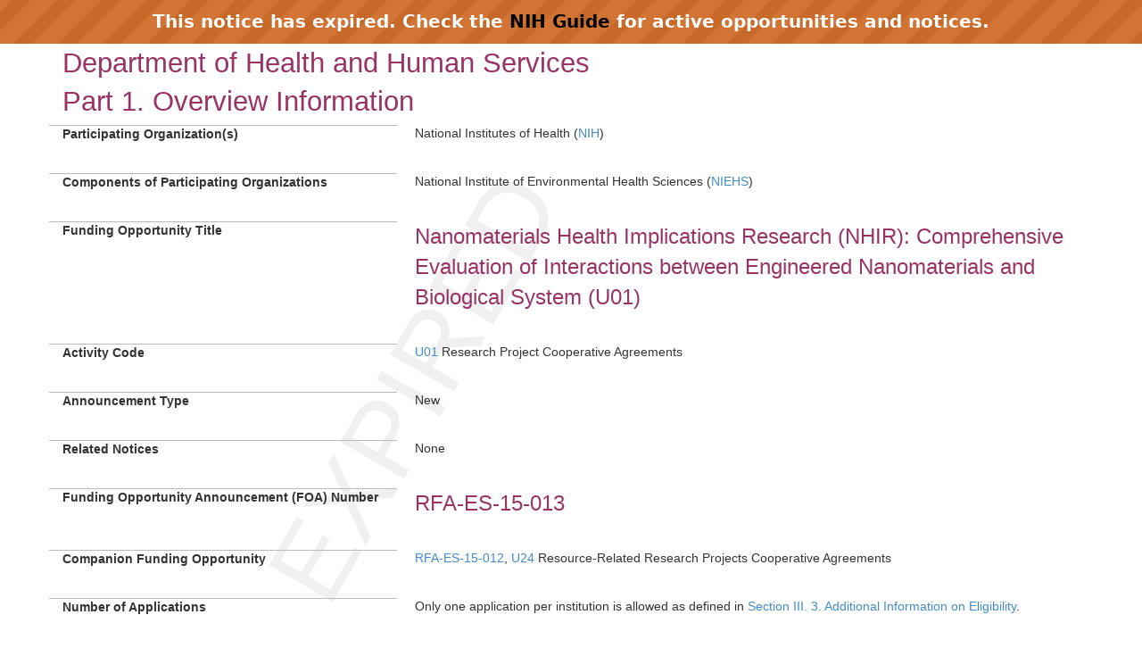

--- FILE ---
content_type: text/html;charset=UTF-8
request_url: https://grants.nih.gov/grants/guide/rfa-files/RFA-ES-15-013.html
body_size: 23803
content:
<!-- Changed ON 09/24/2024 -->
<!-- Google Tag Manager -->
<script>(function(w,d,s,l,i){w[l]=w[l]||[];w[l].push({'gtm.start':
new Date().getTime(),event:'gtm.js'});var f=d.getElementsByTagName(s)[0],
j=d.createElement(s),dl=l!='dataLayer'?'&l='+l:'';j.async=true;j.src=
'https://www.googletagmanager.com/gtm.js?id='+i+dl;f.parentNode.insertBefore(j,f);
})(window,document,'script','dataLayer','GTM-T2DH393N');</script>
<!-- End Google Tag Manager -->





<HTML lang="en-US">
<HEAD>

<!-- From FOATemplate.txt -->



	<TITLE>Expired RFA-ES-15-013: Nanomaterials Health Implications Research (NHIR): Comprehensive evaluation of interactions between engineered nanomaterials and biological system (U01)</TITLE>



<META NAME="description" CONTENT="NIH Funding Opportunities and Notices in the NIH Guide for Grants and Contracts: Nanomaterials Health Implications Research (NHIR): Comprehensive evaluation of interactions between engineered nanomaterials and biological system (U01) RFA-ES-15-013. NIEHS">
<META NAME="Keywords" CONTENT="RFA-ES-15-013: Nanomaterials Health Implications Research (NHIR): Comprehensive evaluation of interactions between engineered nanomaterials and biological system (U01)">
<meta name="viewport" content="width=device-width, initial-scale=1.0">
<link href="../guide_styles/css/bootstrap.min.css" rel="stylesheet">
<link href="../guide_styles/css/style.css" rel="stylesheet">
<link href="../guide_styles/css/FOAM_Style.css" rel="stylesheet">

</HEAD>

<BODY>


	<link type="text/css" href="../guide_styles/css/expired.css" rel="stylesheet" media="all">
    <div class="noticeBar">This notice has expired. Check the <a href="https://grants.nih.gov/funding/searchguide/">NIH Guide</a> for active opportunities and notices.</div>
    <div id="watermark_background">
      <p id="watermark_text">EXPIRED</p>
    </div>


<div class="container">
	<div class="row">
		<div class="col-xs-12">



<div class=WordSection1>
  <div class="heading1"><a name="_Toc258852634"></a>Department of Health and Human Services</div>
  <div class="heading1"><a name="_Toc258873264"></a><a
name="_Part_1._Overview"></a>Part 1. Overview Information</div>
    <div class="row">
      <div class="col-md-4 datalabel">Participating Organization(s)</div>
      <div class="col-md-8 datacolumn">
        <p class=regulartext>National Institutes of Health (<a href="http://www.nih.gov">NIH</a>)</p>
      </div>
    </div>
    <!--end row-->
    
    <div class="row">
      <div class="col-md-4 datalabel"><a name="_Components_of_Participating"></a>Components
        of Participating Organizations</div>
      <div class="col-md-8 datacolumn">
        <p class=regulartext>National Institute of Environmental Health Sciences (<a
  href="http://www.niehs.nih.gov">NIEHS</a>)</p>
      </div>
    </div>
    <!--end row-->
    
    <div class="row">
      <div class="col-md-4 datalabel">Funding Opportunity Title</div>
      <div class="col-md-8 datacolumn">
        <p class="title">Nanomaterials Health Implications
          Research (NHIR): Comprehensive Evaluation of Interactions between Engineered Nanomaterials
          and Biological System (U01) </p>
      </div>
    </div>
    <!--end row-->
    
    <div class="row">
      <div class="col-md-4 datalabel">Activity Code</div>
      <div class="col-md-8 datacolumn">
        <p class=regulartext><a
  href="//grants.nih.gov/grants/funding/ac_search_results.htm?text_curr=u01&amp;Search.x=0&amp;Search.y=0&amp;Search_Type=Activity">U01</a> Research Project   Cooperative Agreements</p>
      </div>
    </div>
    <!--end row-->
    
    <div class="row">
      <div class="col-md-4 datalabel">Announcement Type</div>
      <div class="col-md-8 datacolumn">
        <p class=regulartext>New</p>
      </div>
    </div>
    <!--end row-->
    
    <div class="row">
      <div class="col-md-4 datalabel">Related Notices</div>
      <div class="col-md-8 datacolumn">
        <p class=regulartext>None </p>
      </div>
    </div>
    <!--end row-->
    
    <div class="row">
      <div class="col-md-4 datalabel">Funding Opportunity Announcement (FOA) Number</div>
      <div class="col-md-8 datacolumn">
        <p class="title">RFA-ES-15-013 </p>
      </div>
    </div>
    <!--end row-->
    
    <div class="row">
      <div class="col-md-4 datalabel">Companion Funding Opportunity</div>
      <div class="col-md-8 datacolumn">
        <p class=regulartext><a
  href="//grants.nih.gov/grants/guide/rfa-files/RFA-ES-15-012.html">RFA-ES-15-012</a>, <a
  href="//grants.nih.gov/grants/funding/ac_search_results.htm?text_curr=u24&amp;Search.x=0&amp;Search.y=0&amp;sort=ac&amp;Search_Type=Activity&amp;text_prev=">U24</a> Resource-Related Research Projects   Cooperative Agreements  </p>
      </div>
    </div>
    <!--end row-->
    
    <div class="row">
      <div class="col-md-4 datalabel"><a name="_Number_of_Applications"></a>Number of
        Applications</div>
      <div class="col-md-8 datacolumn">
        <p class=regulartext>Only one application per institution is allowed as defined
          in <a href="#_3._Additional_Information">Section III. 3. Additional
          Information on Eligibility</a>. </p>
      </div>
    </div>
    <!--end row-->
    
    <div class="row">
      <div class="col-md-4 datalabel">Catalog of Federal Domestic Assistance (CFDA) Number(s)<sub> </sub></div>
      <div class="col-md-8 datacolumn">
        <p class=regulartext>93.113  </p>
      </div>
    </div>
    <!--end row-->
    
    <div class="row">
      <div class="col-md-4 datalabel">Funding Opportunity Purpose</div>
      <div class="col-md-8 datacolumn">
        <p class=regulartext>The interaction of Engineered Nanomaterials (ENMs) and
          biological systems is guided by their material properties; thousands of ENMs
          have been generated with subtle changes in these physicochemical properties.
          Developing comprehensive biological response profiles for a large number of
          ENMs present in diverse nanoenabled products is a difficult task.  The NIEHS Nanotechnology
          Health Implications Research (NHIR) program is being established to gain a
          better understanding of ENMs-biological interactions to guide development of
          benign ENMs and support safe and sustainable use of nanotechnology.</p>
        <p class=regulartext>This Funding Opportunity Announcement (FOA) seeks
          applications for research projects as part of NHIR. These research projects
          will investigate interactions between ENMs and biological systems to generate
          comprehensive biological response profiles for ENMs that will be provided by Engineered
          nanomaterials Resource and Coordination Core (ERCC) being solicited through a
          companion FOA (<a
  href="//grants.nih.gov/grants/guide/rfa-files/RFA-ES-15-012.html">RFA-ES-15-012</a>).
          This consortium will generate biological response profiles for a select set
          of ENMs representing the landscape of nanotechnology applications. The
          research projects to be funded through this FOA will contribute to long range
          goals of the NIEHS Nano EHS program, i.e., to derive detailed molecular,
          biochemical and pathophysiological characterization of ENMs-biological
          interactions as influenced by physicochemical properties of ENMs. The
          investigators of the U01 projects as part of the NHIR consortium will carry
          out investigations on a common set of ENMs, and participate in annual
          meetings of the consortium coordinated by ERCC. </p>
      </div>
    </div>
    <!--end row-->
  <div class="heading2" style="clear:both;">Key Dates</div>
    <div class="row">
      <div class="col-md-4 datalabel">Posted Date</div>
      <div class="col-md-8 datacolumn">
        <p>July 9, 2015</p>
      </div>
    </div>
    <!--end row-->
    
    <div class="row">
      <div class="col-md-4 datalabel">Open Date (Earliest Submission Date)</div>
      <div class="col-md-8 datacolumn">
        <p class=regulartext>October 30, 2015  </p>
      </div>
    </div>
    <!--end row-->
    
    <div class="row">
      <div class="col-md-4 datalabel">Letter of Intent Due Date(s)</div>
      <div class="col-md-8 datacolumn">
        <p class=regulartext>October 30, 2015  </p>
      </div>
    </div>
    <!--end row-->
    
    <div class="row">
      <div class="col-md-4 datalabel">Application Due Date(s)</div>
      <div class="col-md-8 datacolumn">
        <p class=regulartext>November 30, 2015, by 5:00 PM local time of applicant
          organization. All <a href="#Application Types Allowed">types of non-AIDS applications</a> allowed for this funding opportunity announcement are due on this date.</p>
        <p class=regulartext>Applicants are encouraged to apply early to allow adequate
          time to make any corrections to errors found in the application during the
          submission process by the due date.</p>
      </div>
    </div>
    <!--end row-->
    
    <div class="row">
      <div class="col-md-4 datalabel">AIDS Application Due Date(s)</div>
      <div class="col-md-8 datacolumn">
        <p class=regulartext>Not Applicable</p>
      </div>
    </div>
    <!--end row-->
    
    <div class="row">
      <div class="col-md-4 datalabel">Scientific Merit Review </div>
      <div class="col-md-8 datacolumn">
        <p class=regulartext>March 2016  </p>
      </div>
    </div>
    <!--end row-->
    
    <div class="row">
      <div class="col-md-4 datalabel">Advisory Council Review</div>
      <div class="col-md-8 datacolumn">
        <p class=regulartext>May 2016  </p>
      </div>
    </div>
    <!--end row-->
    
    <div class="row">
      <div class="col-md-4 datalabel">Earliest Start Date</div>
      <div class="col-md-8 datacolumn">
        <p class=regulartext>September 1, 2016 </p>
      </div>
    </div>
    <!--end row-->
    
    <div class="row">
      <div class="col-md-4 datalabel">Expiration Date</div>
      <div class="col-md-8 datacolumn">
        <p class=regulartext>December 1, 2015 </p>
      </div>
    </div>
    <!--end row-->
    
    <div class="row">
      <div class="col-md-4 datalabel">Due Dates for E.O. 12372 </div>
      <div class="col-md-8 datacolumn">
        <p class=regulartext>Not Applicable</p>
      </div>
    </div>
    <!--end row-->
  <p class="heading4" style="clear:both;">Required Application Instructions</p>
  <p class=regulartext>It is critical that applicants follow the instructions in
    the <a href="//grants.nih.gov/grants/guide/url_redirect.htm?id=12000">SF424
    (R&amp;R) Application Guide</a>, except where instructed to do otherwise (in
    this FOA or in a Notice from the <a href="//grants.nih.gov/grants/guide/"><i>NIH
    Guide for Grants and Contracts</i></a>). Conformance to&nbsp;all requirements (both
    in the Application Guide and the FOA) is required and strictly enforced. Applicants
    must read and follow all application instructions in the Application Guide as
    well as any program-specific instructions noted in <a
href="#_Section_IV._Application_1">Section IV</a>. When the program-specific
    instructions deviate from those in the Application Guide, follow the
    program-specific instructions. <b>Applications&nbsp;that do not comply with
    these instructions may be delayed or not accepted for review.</b></p>
  
    


<style>
.assist_button {
    background-color: #4CAF50; /* Green */
    border: none;
    color: white;
    padding: 8px 16px;
    text-align: center;
    text-decoration: none;
    display: inline-block;
    font-size: 14px;
}
.important {
	color: #F00;
	font-weight: bold;
	font-size 14px;
	}
</style>





    <div class="heading1">Table of Contents</div>
  <p class=regulartext><a href="#_Part_1._Overview">Part 1. Overview Information</a><br>
    <a href="#_Part_2._Full">Part 2. Full Text of the Announcement</a></p>
  <p class=regulartext><span class=P_SingleIndent><a href="#_Section_I._Funding">Section
    I. Funding Opportunity Description</a></span><br>
    <span class=P_SingleIndent><a href="#_Section_II._Award_1">Section II. Award Information</a></span><br>
    <span class=P_SingleIndent><a href="#_Section_III._Eligibility">Section III. Eligibility Information</a></span><br>
    <span class=P_SingleIndent><a href="#_Section_IV._Application_1">Section IV. Application and Submission
    Information</a></span><br>
    <span class=P_SingleIndent><a href="#_Section_V._Application">Section V. Application Review Information</a></span><br>
    <span class=P_SingleIndent><a href="#_Section_VI._Award">Section VI. Award Administration Information</a></span><br>
    <span class=P_SingleIndent><a href="#_Section_VII._Agency">Section VII. Agency Contacts</a></span><br>
    <span class=P_SingleIndent><a href="#_Section_VIII._Other">Section VIII. Other Information</a></span></p>
  <div class="heading1"><a name="_Toc258873265"></a><a
name="_Toc258852635"></a><a name="_Part_2._Full"></a>Part 2.
    Full Text of Announcement</div>
  <div class="heading2"><a name="_Toc258873266"></a><a
name="_Toc258852636"></a><a name=IFundOppDesc></a><a name="_Section_I._Funding"></a>Section I. Funding Opportunity Description</div>
  <div class="heading4"><a name="_Toc258873267">Purpose</a></div>
  <p class=regulartext>Nanotechnology, once restricted to 'clean rooms,' has become
    a major industry generating thousands of engineered nanomaterials (ENMs) that
    are incorporated into everyday products ranging from personal care products to
    packaging, construction, water filtration, and children's clothes and toys.
    This widespread production and use of ENMs presents opportunities for
    unintended human exposure, while their impact on biological systems is not
    clearly understood. To address these concerns, the NIEHS initiated a
    nanotechnology environmental health and safety (Nano EHS) program in 2004 and
    participated in national efforts through the National Nanotechnology Initiative
    Environmental, Health, and Safety (NNI EHS) Research Strategy (<a
href="http://www.nano.gov/nni-pca">http://www.nano.gov/nni-pca</a>). </p>
  <p class=regulartext>The overarching goal of the NIEHS Nano EHS program is to
    gain a fundamental understanding of the molecular and pathological pathways
    involved in mediating the response to ENMs. Towards this goal, comprehensive
    profiles are needed to gain detailed molecular understanding of the
    interactions between ENM and biological systems.   Such knowledge will in turn
    allow in silico hazard assessment of ENMs and guide the development of benign,
    next generation, ENMs.  The NIEHS Centers for Nanotechnology Health
    Implications Research (NCNHIR) consortium was formed in 2010 (<a
href="//grants.nih.gov/grants/guide/rfa-files/RFA-ES-09-011.html">RFA-ES-09-011</a>)
    to investigate the correlation between chemical and physical properties with
    biological endpoints to allow hazard characterization for emerging materials.
    The research findings from NCNHIR over the past four years studied a small library
    of ENMs but demonstrated a clear relationship between physicochemical
    properties and molecular, cellular, and organismal toxicological endpoints. The
    current FOA builds on the foundation of this earlier effort, expanding our
    understanding of the interactions between ENM and biological systems using a
    wider and more representative set of ENMs with a high likelihood of human
    exposure. The redesigned structure and focus of the NHIR program will include
    more diverse materials and routes of exposure representing real world
    scenarios. The cooperative research efforts of this program will enable a
    linkage between ENM physicochemical properties and cellular and molecular
    response profiles to predict potential health effects on target and secondary
    organs associated with diverse routes of exposure to high priority ENMs.  </p>
  <p class=regulartext>The goals of the NHIR consortium are twofold. One, NHIR will
    enrich our knowledge base on ENM-biological interactions, by expanding the
    library of ENMs and physicochemical properties to be investigated; this
    expansion can be achieved by focusing on specific ENMs with high production and
    use in consumer products as well as recently emerging (2- and 3-dimensional)
    materials. Secondly, NHIR will develop a comprehensive biological response
    profile for these ENMs surveying a wide range of test systems reflecting
    physiologically relevant models.  </p>
  <p class=regulartext>This Funding Opportunity Announcement (FOA) solicits
    research projects that will carry out extensive investigations to evaluate
    interactions between ENMs and biological systems. An initial set of ENMs to be
    investigated have been  identified with input from the NNI Nanotechnology
    Health Implications workgroup and will be provided to these research projects
    by ERCC, a central infrastructure established by the companion FOA, <a
href="//grants.nih.gov/grants/guide/rfa-files/RFA-ES-15-012.html">RFA-ES-15-012</a> &quot;Nanomaterials Health Implications Research (NHIR): Engineered
    Nanomaterials Resource and Coordination Core (U24)&quot;. The ERCC and U01
    investigators together will form the NHIR consortium to collaboratively address
    the goals of this program. </p>
  <p class=heading4>Background
    and Rationale</p>
  <p class=regulartext>There are many challenges and issues that confront Nano EHS,
    such as the thousands of ENMs used in diverse products, lack of life-cycle
    analysis of nanoenabled products, proprietary issues with regard to the
    physicochemical properties of ENMs in products, and lack of exposure data. It's
    impossible to generate comprehensive toxicity profiles for all of these ENMs,
    but a systematic evaluation of a select set of common physicochemical
    properties and types of ENMs used, may guide in hazard ranking and
    categorization. To continue our proactive approach to address immediate Nano
    EHS issues, and to prioritize effort on ENMs that are already in the market
    with potential for human exposure, we solicited input from regulatory agency
    partners of NNI on ENMs to be investigated by the NHIR consortium.  In
    addition, the NIEHS also identified the need to understand potential biological
    interactions of emerging 2D- and 3D- nanomaterials that are expected to enter
    the marketplace soon.  </p>
  <p class=regulartext>In addition to carrying out the research proposed, the U01
    investigators have opportunities to collaboratively work with ERCC in
    developing assays and analytical tools for in situ characterization of ENMs in
    biological samples as needed. </p>
  <p class=heading4>Objectives</p>
  <p class=regulartext>The NIEHS Centers for Nanotechnology Health Implications
    Research (NCNHIR) consortium <a
href="http://www.niehs.nih.gov/research/supported/dert/programs/nanohealth/index.cfm">http://www.niehs.nih.gov/research/supported/dert/programs/nanohealth/index.cfm</a> that is concluding in 2015 was the first effort towards gaining comprehensive
    and systematic understanding on the ENMs-biological interactions as dictated by
    ENM physicochemical properties. In this effort as a consortium investigators
    generated biological response profiles for silver nanomaterials of two
    different sizes and surface coatings as well as preliminary efforts
    investigating multi wall carbon nanotubes (MWCNTs) of different aspect ratio
    and surface chemistry. This FOA will extend these earlier efforts by
    characterizing biological response profiles for a larger, carefully selected
    set of ENMs including nanomaterials that are already in market or will be in
    the near future. </p>
  <p class=regulartext>The ENMs listed below were pre-identified based on the needs
    of regulatory agency members of NNI. All investigators of the NHIR consortium
    will carry out investigations using only the ENMs from this library and any additional
    ENMs or physicochemical modifications to some of these ENMs may be considered by
    the consortium as needs evolve over time.  </p>
  <p class=regulartext>All materials will be provided by the ERCC in a range of
    sizes, shapes, and surface chemistries:</p>
  <ul>
    <li>Metals: silver, gold, aluminum, cobalt, copper, iron, molybdenum,
      zinc, and manganese;</li>
    <li>Metal oxides: aluminum trioxide, cerium trioxide, cobalt oxide,
      copper oxide, iron oxide, silicon dioxide, titanium dioxide, zinc oxide;</li>
    <li>Carbon nanotubes: SWCNTs, MWCNTs;</li>
    <li>2D- and 3-D ENMS: Graphene, graphane, silicine, germanane
      including representative transition metal oxides, halides, and phosphates;</li>
    <li>
      Metal-metal conjugates; and</li>
    <li>Cellulose. </li>
  </ul>
  <p class=regulartext>The objectives of NHIR Consortium are to:</p>
  <ul>
    <li>Produce comprehensive biological response profiles for diverse
      ENMs using in vitro and in vivo models and relevant routes of exposure to gain
      understanding on potential molecular, biochemical and pathophysiological
      alterations at target and secondary organs; and</li>
    <li>Work collaboratively, as appropriate, to integrate efforts and
      capitalize from other model systems and expertise of NHIR to enrich our
      knowledge base on ENM-biological interactions.</li>
  </ul>
  <p class=regulartext>Applications to this FOA should propose to investigate how
    physicochemical properties of ENMs dictate biological response profiles at the
    molecular, cellular, or organ level using physiologically relevant models and
    routes of exposures.  The research applications are also encouraged to include
    independent investigations into the contributions of factors such as gender,
    age, physiological status, genetics, species specificity and pre-existing
    disease conditions in understanding their influence on biological response. 
    Experimental systems can include, but are not limited to:</p>
  <ul>
    <li>High throughput approaches to identify acute response profiles at
      multiple time points; these systems should also incorporate cell and tissue
      variability;</li>
    <li>Omics approaches to identify effects on biological pathways and
      systems including inflammatory, oxidative stress, or fibrogenic pathways;</li>
    <li>
      Immunogenic, mutagenic, and carcinogenic potential of ENMs using
      sub-chronic and chronic exposures;</li>
    <li>Cell integrity and cell-cell communications including autocrine,
      paracrine and endocrine effects; </li>
    <li>Effects on cellular organelles including cross-talk between
      cellular compartments;</li>
    <li>
      Inflammasome activation;</li>
    <li>Perturbations in the endogenous microbiome;</li>
    <li>Effects on bacterial or viral infectivity; or</li>
    <li>Absorption, distribution, metabolism and excretion.</li>
  </ul>
  <p class=regulartext>Earlier efforts through the NCNHIR consortium were focused
    on exposure to ENMs through pulmonary route and this FOA strongly encourages
    investigations using other routes of exposures such as:</p>
  <ul>
    <li>Dermal, </li>
    <li>
      Oral, </li>
    <li>
      Ocular,</li>
    <li>Pulmonary (inhalation only), or</li>
    <li>Intravenous.  </li>
  </ul>
  <p class=regulartext>Note:  Research projects that propose pulmonary route of
    exposure (using bolus dose administration methods - intratracheal and oropharyngeal
    aspiration) are of low programmatic priority and will not be considered
    responsive to this FOA.</p>
  <p class=regulartext>Investigators in NHIR will be expected to participate in a
    collaborative research network that seeks to complement multidisciplinary
    expertise to gain comprehensive understanding of the interactions between ENM
    and biological systems across diverse organs (target or secondary) to identify common
    and unique biological responses and outcomes.  This can include, for instance,
    direct collaborations between members of the consortium to combine expertise
    and model systems; flexibility to address joint hypotheses; or meta-analysis of
    data across systems (in vitro and in vivo), exposures, and organs as
    appropriate.  </p>
  <p class=regulartext>In addition to the required cooperative activities detailed
    below in the Cooperative Agreement Terms and Conditions, the NIEHS expects, and
    as appropriate will provide supplementary support for, collaborative activities
    among and between the consortium members to promote research efforts to gain
    new understanding of the interactions between ENM and biological systems. Such
    collaborative activities may include:</p>
  <ul>
    <li>Integrating data across projects (using data deposited in
      the CEBS database) to jointly address new hypotheses such as common response
      pathways across material properties/cell types/tissues/animal models;</li>
    <li>Collaborating with consortium investigators to develop new sample
      preparation protocols and testing strategies to accommodate new materials and diverse
      routes of exposures; and</li>
    <li>Developing novel tools and methods for characterization of ENMs
      in situ in biological samples; </li>
  </ul>
  <div class="heading2"><a name="_Section_II._Award_1"></a>Section II. Award Information</div>
    <div class="row">
      <div class="col-md-4 datalabel">Funding Instrument</div>
      <div class="col-md-8 datacolumn">
        <p class=regulartext>Cooperative Agreement: A support mechanism used when there
          will be substantial Federal scientific or programmatic involvement.
          Substantial involvement means that, after award, NIH scientific or program
          staff will assist, guide, coordinate, or participate in project activities.  </p>
      </div>
    </div>
    <!--end row-->
    
    <div class="row">
      <div class="col-md-4 datalabel">Application Types Allowed</div>
      <div class="col-md-8 datacolumn">
        <p class=regulartext>New </p>
        <p class=regulartext>The <a
  href="//grants.nih.gov/grants/guide/url_redirect.htm?id=11116">OER
          Glossary</a> and the SF424 (R&amp;R) Application Guide provide details on
          these application types.</p>
      </div>
    </div>
    <!--end row-->
    
    <div class="row">
      <div class="col-md-4 datalabel">Funds Available and Anticipated Number of Awards </div>
      <div class="col-md-8 datacolumn">
        <p class=regulartext>NIH intends to fund 5-6 awards corresponding to a total of
          $3M for fiscal year 2016. Future year amounts will depend on annual
          appropriations. </p>
      </div>
    </div>
    <!--end row-->
    
    <div class="row">
      <div class="col-md-4 datalabel">Award Budget</div>
      <div class="col-md-8 datacolumn">
        <p class=regulartext>Budgets are limited to $300,000 direct costs. Application
          budgets need to reflect the actual needs of the proposed project.  </p>
      </div>
    </div>
    <!--end row-->
    
    <div class="row">
      <div class="col-md-4 datalabel">Award Project Period</div>
      <div class="col-md-8 datacolumn">
        <p class=regulartext>The maximum project period is 5 years.  </p>
      </div>
    </div>
    <!--end row-->
  <p class="regulartext" style="clear:both;">NIH grants policies as
    described in the <a
href="//grants.nih.gov/grants/guide/url_redirect.htm?id=11120"><i>NIH
    Grants Policy Statement</i></a> will apply
    to the applications submitted and awards made in response to this FOA.</p>
  <div class="heading2"><a name="_Toc258873268"></a><a
name="_Section_III._Eligibility"></a>Section III. Eligibility
    Information</div>
  <div class="heading3">1. Eligible Applicants</div>
  <div class="heading4">Eligible Organizations</div>
  <p class=regulartext>Higher Education Institutions</p>
  <ul>
    <li>Public/State Controlled Institutions of Higher Education </li>
    <li>Private Institutions of Higher Education </li>
  </ul>
  <p class=P_SingleIndent>The following types of Higher Education Institutions
    are always encouraged to apply for NIH support as Public or Private
    Institutions of Higher Education: </p>
  <ul>
    <ul>
      <li>Hispanic-serving Institutions</li>
      <li>Historically Black Colleges and Universities (HBCUs)</li>
      <li>Tribally Controlled Colleges and Universities (TCCUs) </li>
      <li>Alaska Native and Native Hawaiian Serving Institutions</li>
      <li>Asian American Native American Pacific Islander Serving
        Institutions (AANAPISIs)</li>
    </ul>
  </ul>
  <p class=regulartext>Nonprofits Other Than Institutions of Higher Education</p>
  <ul>
    <li>Nonprofits with 501(c)(3) IRS Status (Other than Institutions of
      Higher Education) </li>
    <li>Nonprofits without 501(c)(3) IRS Status (Other than Institutions
      of Higher Education) </li>
  </ul>
  <p class=regulartext>For-Profit Organizations</p>
  <ul>
    <li>Small Businesses</li>
  </ul>
  <p class=regulartext>Governments</p>
  <ul>
    <li>State Governments </li>
    <li>County Governments</li>
    <li>Eligible Agencies of the Federal Government</li>
  </ul>
  <div class="heading4">Foreign Institutions</div>
  <p class=regulartext>Non-domestic (non-U.S.) Entities (Foreign Institutions) <b>are
    not</b> eligible to apply.<br>
    Non-domestic (non-U.S.) components of U.S. Organizations <b>are not</b> eligible
    to apply.<br>
    Foreign components, as <a
href="//grants.nih.gov/grants/guide/url_redirect.htm?id=11118">defined in
    the <i>NIH Grants Policy Statement</i></a>, <b>are </b>allowed. </p>
  <div class="heading4"><a name="_Required_Registrations"></a>Required
    Registrations</div>
  <p class=regulartext><strong>Applicant
    Organizations</strong></p>
  <p class=regulartext>Applicant organizations must complete and maintain the
    following registrations as described in the SF 424 (R&amp;R) Application Guide
    to be eligible to apply for or receive an award. All registrations must be
    completed prior to the application being submitted. Registration can take 6
    weeks or more, so applicants should begin the registration process as soon as
    possible. The <a
href="//grants.nih.gov/grants/guide/notice-files/NOT-OD-11-035.html">NIH
    Policy on Late Submission of Grant Applications</a> states that failure to
    complete registrations in advance of a due date is not a valid reason for a
    late submission.</p>
  <ul>
    <li><a href="http://fedgov.dnb.com/webform" Title="Link to Non-U.S. Government Site">Dun and Bradstreet
      Universal Numbering System (DUNS)</a> - All registrations require that
      applicants be issued a DUNS number. After obtaining a DUNS number, applicants
      can begin both SAM and eRA Commons registrations. The same DUNS number must be
      used for all registrations, as well as on the grant application.</li>
    <li><a href="https://www.sam.gov/portal/public/SAM/">System for Award Management (SAM)</a> (formerly CCR)   Applicants must complete and maintain an active registration, <strong>which requires renewal at least
      annually</strong>. The renewal process may require as much time as the
      initial registration. SAM registration includes the assignment of a Commercial
      and Government Entity (CAGE) Code for domestic organizations which have not
      already been assigned a CAGE Code. 
      <ul>
        <li><a
href="//grants.nih.gov/grants/guide/url_redirect.htm?id=11176">NATO
          Commercial and Government Entity (NCAGE) Code</a>   Foreign organizations must
          obtain an NCAGE code (in lieu of a CAGE code) in order to register in SAM.  </li>
      </ul>
    </li>
    <li><a
href="//grants.nih.gov/grants/guide/url_redirect.htm?id=11123">eRA Commons</a> - Applicants
      must have an active DUNS number and SAM registration in order to complete the
      eRA Commons registration. Organizations can register with the eRA Commons as
      they are working through their SAM or Grants.gov registration. eRA Commons
      requires organizations to identify at least one Signing Official (SO) and at
      least one Program Director/Principal Investigator (PD/PI) account in order to
      submit an application. </li>
    <li><a
href="http://www.grants.gov/applicants/organization_registration.jsp">Grants.gov</a>   Applicants
      must have an active DUNS number and SAM registration in order to complete the
      Grants.gov registration. </li>
  </ul>
  <p class=regulartext><strong>Program
    Directors/Principal Investigators (PD(s)/PI(s)) </strong></p>
  <p class=regulartext>All PD(s)/PI(s) must have an eRA Commons account.
    &nbsp;PD(s)/PI(s) should work with their organizational officials to either
    create a new account or to affiliate their existing account with the applicant
    organization in eRA Commons. If the PD/PI is also the organizational Signing Official,
    they must have two distinct eRA Commons accounts, one for each role. Obtaining
    an eRA Commons account can take up to 2 weeks.</p>
  <div class="heading4">Eligible Individuals (Program Director/Principal
    Investigator)</div>
  <p class=regulartext>Any individual(s) with the skills, knowledge, and resources
    necessary to carry out the proposed research as the Program Director(s)/Principal
    Investigator(s) (PD(s)/PI(s)) is invited to work with his/her organization to
    develop an application for support. Individuals from underrepresented racial
    and ethnic groups as well as individuals with disabilities are always
    encouraged to apply for NIH support.</p>
  <p class=regulartext>For institutions/organizations proposing multiple PDs/PIs, visit
    the Multiple Program Director/Principal Investigator Policy and submission details
    in the Senior/Key Person Profile (Expanded) Component of the SF424 (R&amp;R)
    Application Guide.   </p>
  <div class="heading3">2. Cost Sharing</div>
  <p class=regulartext>This FOA does not require cost sharing as defined in the <a
href="//grants.nih.gov/grants/guide/url_redirect.htm?id=11126"><i>NIH
    Grants Policy Statement</i>.</a></p>
  <div class="heading3"><a name="_3._Additional_Information"></a>3. Additional Information on Eligibility</div>
  <div class="heading4">Number of Applications</div>
  <p class=regulartext>Only one application per institution (normally identified by
    having a unique DUNS number or NIH IPF number) is allowed.. </p>
  <p class=regulartext>The NIH will not accept duplicate or highly overlapping
    applications under review at the same time.&nbsp; This means that the NIH will
    not accept:</p>
  <ul>
    <li>A new (A0) application that is submitted before issuance of the
      summary statement from the review of an overlapping new (A0) or resubmission
      (A1) application.</li>
    <li>A resubmission (A1) application that is submitted before issuance
      of the summary statement from the review of the previous new (A0) application.</li>
    <li>An application that has substantial overlap with another
      application pending appeal of initial peer review (see <a
href="//grants.nih.gov/grants/guide/notice-files/NOT-OD-11-101.html">NOT-OD-11-101</a>).</li>
  </ul>
  <div class="heading2"><a name="_Section_IV._Application_1"></a>Section IV. Application and Submission Information</div>
  <div class="heading3">1. Requesting an
    Application Package</div>
  <p class=regulartext>Applicants must download the SF424 (R&amp;R) application
    package associated with this funding opportunity using the  Apply for Grant
    Electronically  button in this FOA or following the directions provided at <a
href="//grants.nih.gov/grants/guide/url_redirect.htm?id=11127">Grants.gov</a>.</p>
  <div class="heading3"><a name="_2._Content_and"></a>2. Content and Form of Application Submission</div>
  <p class=regulartext>It is critical that applicants follow the instructions in
    the <a href="//grants.nih.gov/grants/guide/url_redirect.htm?id=12000">SF424
    (R&amp;R) Application Guide</a>, including <a
href="https://grants.nih.gov/grants/guide/url_redirect.htm?id=82216">Supplemental
    Grant Application Instructions</a> except where instructed in this funding
    opportunity announcement to do otherwise. Conformance to the requirements in
    the Application Guide is required and strictly enforced. Applications that are
    out of compliance with these instructions may be delayed or not accepted for
    review.</p>
  <p class=regulartext>For information on Application Submission and Receipt, visit <a href="//grants.nih.gov/grants/guide/url_redirect.htm?id=41137">Frequently
    Asked Questions   Application Guide, Electronic Submission of Grant
    Applications</a>.</p>
  <div class="heading4">Letter of Intent </div>
  <p class=regulartext>Although a letter of intent is not required, is not binding,
    and does not enter into the review of a subsequent application, the information
    that it contains allows IC staff to estimate the potential review workload and
    plan the review. </p>
  <p class=regulartext>By the date listed in <a href="#_Part_1._Overview">Part 1. Overview
    Information</a>, prospective applicants are asked to submit a letter of intent
    that includes the following information:</p>
  <ul>
    <li>
      Descriptive title of proposed activity</li>
    <li>Name(s), address(es), and telephone number(s) of the PD(s)/PI(s)</li>
    <li>
      Names of other key personnel</li>
    <li>Participating institution(s)</li>
    <li>Number and title of this funding opportunity </li>
  </ul>
  <p class=regulartext>The letter of intent should be sent to: </p>
  <p class=P_SingleIndent>Dr. Leroy Worth<br>
    Telephone: 919-541-0670 <br>
    Fax: 301-480-3722<br>
    Email: <a href="/cdn-cgi/l/email-protection#0f78607d7b674f61666a677c212161666721686079"><span class="__cf_email__" data-cfemail="d7a0b8a5a3bf97b9beb2bfa4f9f9b9bebff9b0b8a1">[email&#160;protected]</span></a> </p>
  <div class="heading4">Page Limitations</div>
  <p class=regulartext>All page limitations described in the SF424 Application
    Guide and the <a
href="//grants.nih.gov/grants/guide/url_redirect.htm?id=11133">Table of
    Page Limits</a> must be followed</p>
  <div class="heading4">Instructions for Application Submission</div>
  <p class=regulartext>The following section supplements the instructions found in
    the SF424 (R&amp;R) Application Guide and should be used for preparing an
    application to this FOA.</p>
  <div class="heading4">SF424(R&amp;R) Cover</div>
  <p class=regulartext>All instructions in the SF424 (R&amp;R) Application Guide
    must be followed.  </p>
  <div class="heading4">SF424(R&amp;R) Project/Performance Site Locations</div>
  <p class=regulartext>All instructions in the SF424 (R&amp;R) Application Guide
    must be followed.  </p>
  <div class="heading4">SF424(R&amp;R) Other Project Information</div>
  <p class=regulartext>All instructions in the SF424 (R&amp;R) Application Guide
    must be followed.  </p>
  <div class="heading4">SF424(R&amp;R) Senior/Key Person Profile </div>
  <p class=regulartext>All instructions in the SF424 (R&amp;R) Application Guide
    must be followed.  </p>
  <div class="heading4">R&amp;R or Modular Budget</div>
  <p class=regulartext>All instructions in the SF424 (R&amp;R) Application Guide
    must be followed. </p>
  <div class="heading4">R&amp;R Subaward Budget</div>
  <p class=regulartext>All instructions in the SF424 (R&amp;R) Application Guide
    must be followed. </p>
  <div class="heading4">PHS 398 Cover Page Supplement</div>
  <p class=regulartext>All instructions in the SF424 (R&amp;R) Application Guide
    must be followed.  </p>
  <div class="heading4">PHS 398 Research Plan</div>
  <p class=regulartext>All instructions in the SF424 (R&amp;R) Application Guide
    must be followed, with the following additional instructions:  </p>
  <p class=regulartext><strong>Research
    Strategy:</strong> Address the main objective of NHIR consortium, which
    is to generate comprehensive and systematic biological response profiles for
    select ENMs to be provided by ERCC to the investigators.  </p>
  <p class=regulartext>As part of this section describe the following elements: </p>
  <ul>
    <li>How the proposed research project will meet the general program
      objectives of the NHIR consortium and will generate comprehensive toxicity
      profiles for diverse ENMs;</li>
    <li>Plans for self-evaluation and research project performance
      monitoring&nbsp; </li>
  </ul>
  <p class=regulartext>Applicants must discuss an operational plan detailing their
    willingness to participate as a member of NHIR consortium, which will require
    coordination of selection and prioritization of ENMs for further research,
    timeline for proposed investigations, development of protocols for specific
    routes of exposures, and tools for in situ characterization as needed, and
    regular submission of data and supporting documentation to the Nano-CEBS
    Database and scientific collaborations as appropriate. </p>
  <p class=regulartext><strong>Resource
    Sharing Plan</strong>: Individuals are required to comply with the
    instructions for the Resource Sharing Plans as provided in the SF424 (R&amp;R)
    Application Guide, with the following modification:</p>
  <ul>
    <li>All applications, regardless of the amount of direct costs
      requested for any one year, should address a Data Sharing Plan and should include
      addressing depositing this information into the NIEHS Chemical Effects on
      Biological Systems Database (CEBS), consistent with achieving the goals of this
      program.</li>
  </ul>
  <p class=regulartext><strong>Appendix:
     </strong>Do not use the Appendix to circumvent page limits. Follow all
    instructions for the Appendix as described in the SF424 (R&amp;R) Application
    Guide. </p>
  <div class="heading4">Planned Enrollment Report</div>
  <p class=regulartext>When conducting clinical research, follow all instructions
    for completing Planned Enrollment Reports as described in the SF424 (R&amp;R)
    Application Guide.  </p>
  <div class="heading4">PHS 398 Cumulative Inclusion Enrollment Report</div>
  <p class=regulartext>When conducting clinical research, follow all instructions
    for completing Cumulative Inclusion Enrollment Report
    as described in the SF424 (R&amp;R) Application Guide. </p>
  <div class="heading3">3. Submission Dates and
    Times</div>
  <p class=regulartext>See Part I. Section III.1 for information regarding the
    requirements for obtaining a Dun and Bradstreet Universal Numbering System
    (DUNS) Number and for completing and maintaining an active System for Award
    Management (SAM) registration. <a href="#_Part_1._Overview">Part I. Overview
    Information</a> contains information about Key Dates. Applicants are encouraged
    to submit applications before the due date to ensure they have time to make any
    application corrections that might be necessary for successful submission.</p>
  <p class=regulartext>Organizations must submit applications to <a
href="//grants.nih.gov/grants/guide/url_redirect.htm?id=11128"
target="_blank">Grants.gov</a> (the online portal to find and apply for grants
    across all Federal agencies). Applicants must then complete the submission
    process by tracking the status of the application in the <a
href="//grants.nih.gov/grants/guide/url_redirect.htm?id=11123"
target="_blank">eRA Commons</a>, NIH&rsquo;s electronic system for grants
    administration. NIH and Grants.gov systems check the application against many
    of the application instructions upon submission. Errors must be corrected and a
    changed/corrected application must be submitted to Grants.gov on or before the application
    due date.  If a Changed/Corrected application is submitted after the deadline,
    the application will be considered late.</p>
  <p class=regulartext><strong>Applicants
    are responsible for viewing their application before the due date in the eRA
    Commons to ensure accurate and successful submission. </strong></p>
  <p class=regulartext>Information on the submission process and a definition of
    on-time submission are provided in the SF424 (R&amp;R) Application Guide.</p>
  <div class="heading3">4. Intergovernmental Review
    (E.O. 12372)</div>
  <p class=regulartext>This initiative is not subject to <a
href="//grants.nih.gov/grants/guide/url_redirect.htm?id=11142">intergovernmental
    review.</a> </p>
  <div class="heading3"><a name="_5._Funding_Restrictions"></a>5. Funding Restrictions</div>
  <p class=regulartext>All NIH awards are subject to the terms and conditions, cost
    principles, and other considerations described in the <a
href="//grants.nih.gov/grants/guide/url_redirect.htm?id=11120"><i>NIH
    Grants Policy Statement</i></a>. </p>
  <p class=regulartext>Pre-award costs are allowable only as described in the <a
href="//grants.nih.gov/grants/guide/url_redirect.htm?id=11143"><i>NIH
    Grants Policy Statement</i></a>. </p>
  <div class="heading3">6. Other Submission
    Requirements and Information</div>
  <p class=regulartext>Applications must be submitted electronically following the
    instructions described in the SF424 (R&amp;R) Application Guide. &nbsp;Paper applications will not be accepted. </p>
  <p class=regulartext><b>Applicants must complete all required registrations
    before the application due date.</b> <<a href="#_Section_III._Eligibility">Section
  III. Eligibility Information</a> contains information about registration.</p>
  <p class=regulartext>For assistance with your electronic application or for more information on the electronic submission
    process, visit <a
href="//grants.nih.gov/grants/guide/url_redirect.htm?id=11144">Applying
    Electronically</a>. If you encounter a system issue beyond your control that
    threatens your ability to complete the submission process on-time, you must
    follow the <a
href="//grants.nih.gov/grants/ElectronicReceipt/support.htm#guidelines">Guidelines
    for Applicants Experiencing System Issues</a>.</p>
  <p class=P_SingleIndent><strong>Important
    reminders:</strong></p>
  <p class=P_SingleIndent>All PD(s)/PI(s) must include their eRA Commons ID in
    the Credential field<b> </b>of the Senior/Key Person Profile Component of the
    SF424(R&amp;R) Application Package<b>. </b>Failure to register in the Commons
    and to include a valid PD/PI Commons ID in the credential field will prevent
    the successful submission of an electronic application to NIH. See <a
href="#_Required_Registrations">Section III</a> of this FOA for information on
    registration requirements.</p>
  <p class=P_SingleIndent>The applicant organization must ensure that the DUNS
    number it provides on the application is the same number used in the
    organization&rsquo;s profile in the eRA Commons and for the System for Award Management.
    Additional information may be found in the SF424 (R&amp;R) Application Guide.</p>
  <p class=P_SingleIndent>See <a
href="//grants.nih.gov/grants/guide/url_redirect.htm?id=11146">more tips</a> for avoiding common errors. </p>
  <p class=regulartext>Upon receipt, applications will be evaluated for
    completeness and compliance with application instructions by the Center for
    Scientific Review and responsiveness by <a href="#_Components_of_Participating">NIEHS</a>,
    NIH. Applications that are incomplete, non-compliant and/or nonresponsive will
    not be reviewed. </p>
  <p class=regulartext>In order to expedite review, applicants are requested to
    notify the NIEHS Review Branch by email at <a href="/cdn-cgi/l/email-protection#cdbaa2bfb9a58da3a4a8a5bee3a3a4a5e3aaa2bb"><span class="__cf_email__" data-cfemail="b9ced6cbcdd1f9d7d0dcd1ca97d7d0d197ded6cf">[email&#160;protected]</span></a> when the application has been submitted. Please include the FOA number and
    title, PD/PI name, and title of the application.</p>
  <div class="heading4"><a name="_Toc258873270"></a>Post Submission Materials</div>
  <p class=regulartext>Applicants are required to follow the instructions for
    post-submission materials, as described in NOT-OD-13-030. </p>
  <div class="heading2"><a name="_Section_V._Application"></a>Section V. Application Review Information</div>
  <div class="heading3"><a name="_1._Criteria"></a>1.
    Criteria</div>
  <p class=regulartext>Only the review criteria described below will be considered
    in the review process. As part of the <a
href="//grants.nih.gov/grants/guide/url_redirect.htm?id=11149">NIH mission</a>,
    all applications submitted to the NIH in support of biomedical and behavioral
    research are evaluated for scientific and technical merit through the NIH peer
    review system.</p>
  <div class="heading4">Overall Impact </div>
  <p class=regulartext>Reviewers will provide an overall impact score to reflect
    their assessment of the likelihood for the project to exert a sustained,
    powerful influence on the research field(s) involved, in consideration of the
    following review criteria and additional review criteria (as applicable for the
    project proposed).</p>
  <div class="heading4">Scored Review Criteria</div>
  <p class=regulartext>Reviewers will consider each of the review criteria below in
    the determination of scientific merit, and give a separate score for each. An
    application does not need to be strong in all categories to be judged likely to
    have major scientific impact. For example, a project that by its nature is not
    innovative may be essential to advance a field.</p>
  <div class="heading4Indent">Significance</div>
  <p class=P_SingleIndent>Does the project address an
    important problem or a critical barrier to progress in the field? If the aims
    of the project are achieved, how will scientific knowledge, technical
    capability, and/or clinical practice be improved? How will successful
    completion of the aims change the concepts, methods, technologies, treatments,
    services, or preventative interventions that drive this field?</p>
  <p class=P_SingleIndent>Does the proposed research plan
    adequately address the goals of the NHIR consortium? Does the project
    adequately outline a plan to systematically assess the biological response
    profile for diverse ENMs?  </p>
  <div class="heading4Indent">Investigator(s)</div>
  <p class=P_SingleIndent>Are the PD(s)/PI(s), collaborators,
    and other researchers well suited to the project? If Early Stage Investigators
    or New Investigators, or in the early stages of independent careers, do they
    have appropriate experience and training? If established, have they
    demonstrated an ongoing record of accomplishments that have advanced their
    field(s)? If the project is collaborative or multi-PD/PI, do the investigators
    have complementary and integrated expertise; are their leadership approach, governance
    and organizational structure appropriate for the project?  </p>
  <p class=P_SingleIndent>Do the investigators have a track
    record of achievement in investigating and generating biological response
    phenotype for diverse ENMs? Do the investigators demonstrate expertise or experience
    in working and contributing to the success of a multi-institutional consortium?
      </p>
  <div class="heading4Indent">Innovation</div>
  <p class=P_SingleIndent>Does the application challenge and
    seek to shift current research or clinical practice paradigms by utilizing
    novel theoretical concepts, approaches or methodologies, instrumentation, or
    interventions? Are the concepts, approaches or methodologies, instrumentation,
    or interventions novel to one field of research or novel in a broad sense? Is a
    refinement, improvement, or new application of theoretical concepts, approaches
    or methodologies, instrumentation, or interventions proposed? </p>
  <p class=P_SingleIndent>Does the application propose novel concepts and
    strategies to support NHIR consortium research? Are the concepts and strategies
    or methodology novel to nanotoxicology? </p>
  <p class=regulartext><span class="P_SingleIndent">Does the application propose how
    their research project will open new areas of opportunity for consortium
    members?  </span></p>
  <div class="heading4Indent">Approach</div>
  <p class=P_SingleIndent>Are the overall strategy,
    methodology, and analyses well-reasoned and appropriate to accomplish the
    specific aims of the project? Are potential problems, alternative strategies,
    and benchmarks for success presented? If the project is in the early stages of
    development, will the strategy establish feasibility and will particularly
    risky aspects be managed?&nbsp; </p>
  <p class=P_SingleIndent>Are the overall design, operational plan, and
    organizational structure well-reasoned and appropriate to accomplish the goals
    of the NHIR consortium research activities? Does the application propose an
    adequate plan and flexibility to work with ENMs to be prioritized by the NHIR
    consortium steering committee?</p>
  <p class=P_SingleIndent>Does the proposed strategy include appropriate
    methods and alternate plans to investigate diverse types of ENMs and accommodate
    the demands of the NHIR? Is the proposed research strategy likely to achieve
    success? Are the plans for monitoring performance of research projects
    adequate?</p>
  <p class=P_SingleIndent>Have the applicants developed an operational plan for
    participation at steering committee, virtual, and in-person meetings? </p>
  <p class=P_SingleIndent>If the project involves human
    subjects and/or NIH-defined clinical research, are the plans to address 1) the
    protection of human subjects from research risks, and 2) inclusion (or
    exclusion) of individuals on the basis of sex/gender, race, and ethnicity, as
    well as the inclusion or exclusion of children, justified in terms of the
    scientific goals and research strategy proposed?   </p>
  <div class="heading4Indent">Environment</div>
  <p class=P_SingleIndent>Will the scientific environment in
    which the work will be done contribute to the probability of success? Are the
    institutional support, equipment and other physical resources available to the
    investigators adequate for the project proposed? Will the project benefit from
    unique features of the scientific environment, subject populations, or
    collaborative arrangements? </p>
  <p class=P_SingleIndent>Will the institutional environment
    in which the research project will be carried out contribute to the probability
    of success in facilitating the NHIR consortium research? Are the equipment and
    facilities in place to start the work at the time of the award?  Will the
    infrastructure and instrumentation facilities be able to deliver reliable high
    standard comprehensive toxicological profiles for diverse ENMs?   </p>
  <div class="heading4">Additional Review Criteria</div>
  <p class=regulartext>As applicable for the project proposed, reviewers will
    evaluate the following additional items while determining scientific and
    technical merit, and in providing an overall impact score, but will not give
    separate scores for these items.</p>
  <div class="heading4Indent">Protections for Human Subjects</div>
  <p class=P_SingleIndent>For research that involves human
    subjects but does not involve one of the six categories of research that are
    exempt under 45 CFR Part 46, the committee will evaluate the justification for
    involvement of human subjects and the proposed protections from research risk
    relating to their participation according to the following five review
    criteria: 1) risk to subjects, 2) adequacy of protection against risks, 3)
    potential benefits to the subjects and others, 4) importance of the knowledge
    to be gained, and 5) data and safety monitoring for clinical trials.</p>
  <p class=P_SingleIndent>For research that involves human
    subjects and meets the criteria for one or more of the six categories of
    research that are exempt under 45 CFR Part 46, the committee will evaluate: 1)
    the justification for the exemption, 2) human subjects involvement and
    characteristics, and 3) sources of materials. For additional information on
    review of the Human Subjects section, please refer to the <a
href="//grants.nih.gov/grants/guide/url_redirect.htm?id=11175">Guidelines for the Review of Human
    Subjects</a>.</p>
  <div class="heading4Indent">Inclusion of Women, Minorities,
    and Children&nbsp;</div>
  <p class=P_SingleIndent>When the proposed project involves
    human subjects and/or NIH-defined clinical research, the committee will
    evaluate the proposed plans for the inclusion (or exclusion) of individuals on
    the basis of sex/gender, race, and ethnicity, as well as the inclusion (or
    exclusion) of children to determine if it is justified in terms of the
    scientific goals and research strategy proposed. For additional information on
    review of the Inclusion section, please refer to the <a
href="//grants.nih.gov/grants/guide/url_redirect.htm?id=11174">Guidelines for the Review of Inclusion
    in Clinical Research</a>.</p>
  <div class="heading4Indent">Vertebrate Animals</div>
  <p class=P_SingleIndent>The committee will evaluate the
    involvement of live vertebrate animals as part of the scientific assessment
    according to the following five points: 1) proposed use of the animals, and
    species, strains, ages, sex, and numbers to be used; 2) justifications for the
    use of animals and for the appropriateness of the species and numbers proposed;
    3) adequacy of veterinary care; 4) procedures for limiting discomfort,
    distress, pain and injury to that which is unavoidable in the conduct of
    scientifically sound research including the use of analgesic, anesthetic, and
    tranquilizing drugs and/or comfortable restraining devices; and 5) methods of
    euthanasia and reason for selection if not consistent with the AVMA Guidelines
    on Euthanasia. For additional information on review of the Vertebrate Animals
    section, please refer to&nbsp;the <a
href="//grants.nih.gov/grants/guide/url_redirect.htm?id=11150">Worksheet for Review of the Vertebrate
    Animal Section</a>.</p>
  <div class="heading4Indent">Biohazards</div>
  <p class=P_SingleIndent>Reviewers will assess whether
    materials or procedures proposed are potentially hazardous to research
    personnel and/or the environment, and if needed, determine whether adequate
    protection is proposed.</p>
  <div class="heading4Indent">Resubmissions</div>
  <p class=P_SingleIndent>Not Applicable</p>
  <div class="heading4Indent">Renewals</div>
  <p class=P_SingleIndent>Not Applicable</p>
  <div class="heading4Indent">Revisions</div>
  <p class=P_SingleIndent>Not Applicable</p>
  <div class="heading4">Additional Review Considerations</div>
  <p class=regulartext>As applicable for the project proposed, reviewers will
    consider each of the following items, but will not give scores for these items,
    and should not consider them in providing an overall impact score.</p>
  <div class="heading4Indent">Applications from Foreign
    Organizations</div>
  <p class=P_SingleIndent>Not Applicable</p>
  <div class="heading4Indent">Select Agent Research</div>
  <p class=P_SingleIndent>Reviewers will assess the
    information provided in this section of the application, including 1) the
    Select Agent(s) to be used in the proposed research, 2) the registration status
    of all entities where Select Agent(s) will be used, 3) the procedures that will
    be used to monitor possession use and transfer of Select Agent(s), and 4) plans
    for appropriate biosafety, biocontainment, and security of the Select Agent(s).</p>
  <div class="heading4Indent">Resource Sharing Plans</div>
  <p class=P_SingleIndent>Reviewers will comment on whether
    the following Resource Sharing Plans, or the rationale for not sharing the
    following types of resources, are reasonable: 1) <a
href="//grants.nih.gov/grants/guide/url_redirect.htm?id=11151">Data Sharing Plan</a>; 2) <a
href="//grants.nih.gov/grants/guide/url_redirect.htm?id=11152">Sharing Model Organisms</a>;
    and 3) <a href="//grants.nih.gov/grants/guide/url_redirect.htm?id=11153">Genomic Wide Association Studies
    (GWAS) /Genomic Data Sharing Plan</a>. </p>
  <div class="heading4Indent">Budget and Period of Support</div>
  <p class=P_SingleIndent>Reviewers will consider whether the
    budget and the requested period of support are fully justified and reasonable
    in relation to the proposed research.</p>
  <div class="heading3">2. Review and Selection
    Process </div>
  <p class=regulartext>Applications will be evaluated for scientific and technical
    merit by (an) appropriate Scientific Review Group(s) convened by the National
    Institute of Environmental Health Sciences , in accordance with <a
href="//grants.nih.gov/grants/guide/url_redirect.htm?id=11154">NIH peer
    review policy and procedures</a>, using the stated <a href="#_1._Criteria">review
    criteria</a>. Assignment to a Scientific Review Group will be shown in the eRA
    Commons. </p>
  <p class=regulartext>As part of the scientific peer review, all applications:</p>
  <ul>
    <li>
      Will undergo a selection process in which only those applications
      deemed to have the highest scientific and technical merit (generally the top
      half of applications under review) will be discussed and assigned an overall impact
      score. </li>
    <li>Will receive a written critique.</li>
  </ul>
  <p class=regulartext><a
href="//grants.nih.gov/grants/guide/notice-files/NOT-OD-11-064.html">Appeals</a> of initial peer review will not be accepted for applications submitted in
    response to this FOA.</p>
  <p class=regulartext>Applications will be assigned to the appropriate NIH
    Institute or Center. Applications will compete for available funds with all
    other recommended applications submitted in response to this FOA. Following
    initial peer review, recommended applications will receive a second level of
    review by the National Advisory Environmental Health Sciences Council. The
    following will be considered in making funding decisions: </p>
  <ul>
    <li>Scientific and technical merit of the proposed project as
      determined by scientific peer review. </li>
    <li>Availability of funds. </li>
    <li>Relevance of the proposed project to program priorities. </li>
  </ul>
  <div class="heading3">3. Anticipated Announcement
    and Award Dates</div>
  <p class=regulartext>After the peer review of the application is completed, the
    PD/PI will be able to access his or her Summary Statement (written critique)
    via the <a href="//grants.nih.gov/grants/guide/url_redirect.htm?id=11123">eRA
    Commons</a>.&nbsp;</p>
  <p class=regulartext>Information regarding the disposition of applications is
    available in the <a
href="//grants.nih.gov/grants/guide/url_redirect.htm?id=11156"><i>NIH
    Grants Policy Statement</i></a>. </p>
  <div class="heading2"><a name="_Toc258873271"></a><a
name="_Section_VI._Award"></a>Section VI. Award
    Administration Information</div>
  <div class="heading3">1. Award Notices</div>
  <p class=regulartext>If the application is under consideration for funding, NIH
    will request &quot;just-in-time&quot; information from the applicant as
    described in the <a
href="//grants.nih.gov/grants/guide/url_redirect.htm?id=11157"><i>NIH
    Grants Policy Statement</i></a>. </p>
  <p class=regulartext>A formal notification in the form of a Notice of Award (NoA)
    will be provided to the applicant organization for successful applications. The
    NoA signed by the grants management officer is the authorizing document and
    will be sent via email to the grantee&rsquo;s business official. </p>
  <p class=regulartext>Awardees must comply with any funding restrictions described
    in <a href="#_5._Funding_Restrictions">Section IV.5. Funding Restrictions</a>. Selection
    of an application for award is not an authorization to begin performance. Any
    costs incurred before receipt of the NoA are at the recipient's risk. These
    costs may be reimbursed only to the extent considered allowable pre-award costs.</p>
  <p class=regulartext>Any application awarded in response to this FOA will be
    subject to terms and conditions found on the <a
href="//grants.nih.gov/grants/guide/url_redirect.htm?id=11158">Award
    Conditions and Information for NIH Grants</a> website.&nbsp; This includes any
    recent legislation and policy applicable to awards that is highlighted on this
    website.</p>
  <div class="heading3">2. Administrative and
    National Policy Requirements</div>
  <p class=regulartext>All NIH grant and cooperative agreement awards include the <a
href="//grants.nih.gov/grants/guide/url_redirect.htm?id=11120"><i>NIH
    Grants Policy Statement</i></a> as part of the NoA. For these terms of award,
    see the <a href="//grants.nih.gov/grants/guide/url_redirect.htm?id=11157"><i>NIH
    Grants Policy Statement</i> Part II: Terms and Conditions of NIH Grant Awards,
    Subpart A: General</a>&nbsp; and <a
href="//grants.nih.gov/grants/guide/url_redirect.htm?id=11159">Part II:
    Terms and Conditions of NIH Grant Awards, Subpart B: Terms and Conditions for
    Specific Types of Grants, Grantees, and Activities</a>. More information is
    provided at <a
href="//grants.nih.gov/grants/guide/url_redirect.htm?id=11158">Award
    Conditions and Information for NIH Grants</a>.</p>
  <p class=Heading4>Cooperative Agreement Terms and Conditions of Award</p>
  <p class=regulartext>The following special terms of award are in addition to, and
    not in lieu of, otherwise applicable OMB administrative guidelines, HHS grant
    administration regulations at 45 CFR Part 75, and other HHS, PHS, and NIH grant
    administration policies.</p>
  <p class=regulartext>The administrative and funding instrument used for this
    program will be the cooperative agreement an &quot;assistance&quot; mechanism
    (rather than an &quot;acquisition&quot; mechanism), in which substantial NIH
    programmatic involvement with the awardees is anticipated during the
    performance of the activities. Under the cooperative agreement, the NIH purpose
    is to support and stimulate the recipients' activities by involvement in and
    otherwise working jointly with the award recipients in a partnership role; it
    is not to assume direction, prime responsibility, or a dominant role in the
    activities. Consistent with this concept, the dominant role and prime
    responsibility resides with the awardees for the project as a whole, although
    specific tasks and activities may be shared among the awardees and the NIH as
    defined below.</p>
  <p class=regulartext><strong><em>The PD(s)/PI(s) of the U01 research projects will have
    the primary responsibility for:</em></strong></p>
  <p class=regulartext>The PD/PI (or multiple PDs/PIs, if applicable) will have
    primary authority and responsibility to define objectives and approaches, and
    to plan, conduct, analyze, and publish results, interpretations, and
    conclusions of projects conducted. The PD/PI assumes responsibility and
    accountability to the applicant organization officials and to the NIH for the
    performance and proper conduct of research in accordance with terms and
    conditions of the award.</p>
  <p class=regulartext>All Program Directors/Principal Investigator(s) of the NHIR
    Consortium will have the primary responsibility for:</p>
  <ul>
    <li>Overseeing the budget and activities of the award, as detailed,
      above.</li>
    <li>Collaborate with other NHIR consortium investigators and NIH
      Staff, as appropriate, in the design and conduct of proposed research, analysis
      of data, and reporting of results of research undertaken.&nbsp; This includes,
      but is not limited to:</li>
    <li>Providing research strategy to accommodate the biological
      response assessment of diverse ENMs to be provided by ERCC in a timely fashion. </li>
    <li>
      Collaboratively develop protocols, analytical methods for in situ
      characterization of ENMs in cell/tissues/systems of interest. </li>
    <li>Sharing data, protocols and other research resources generated
      through the NHIR Consortium as appropriate.</li>
    <li>romoting and participating in scientific collaboration across
      NHIR Consortium.</li>
    <li>Participating in appropriate Working Groups to support
      collaborative efforts across the NHIR Consortium.</li>
    <li>
      Interacting and complying with requests for information from the
      NHIR Consortium Steering Committee and other sub-committees as appropriate.</li>
    <li>Participating in the annual PD/PI scientific meetings, steering
      committee and other and conference calls organized by the NHIR Consortium as
      needed.</li>
    <li>Cooperating in the program evaluation activities.</li>
    <li>Accepting and implementing all scientific, practical, and policy
      decisions approved by the NHIR Consortium Steering Committee to the extent
      consistent with applicable grant regulations.</li>
    <li>
      Serving on the NHIR Consortium Steering Committee (for details,
      see &quot;Areas of Joint Responsibility&quot; below).</li>
    <li>Providing information to the NIH Program Directors and Project
      Scientists concerning progress by submitting annual progress reports in a
      standard format.</li>
    <li>Complying with federal regulatory requirements, including but not
      limited to those relating to human subjects protections, informed consent, and
      reporting of adverse events.</li>
  </ul>
  <p class=regulartext><strong><em>The PD(s)/PI(s) of the ERCC (<a
href="//grants.nih.gov/grants/guide/rfa-files/RFA-ES-15-012.html">RFA-ES-15-012</a>) will
    have the primary responsibility for:</em></strong></p>
  <p class=regulartext>The PD/PI (or multiple PDs/PIs, if applicable) will have
    primary authority and responsibility to define objectives and approaches, and
    to plan, conduct, analyze, and publish results, interpretations, and
    conclusions of projects conducted. The PD/PI assumes responsibility and
    accountability to the applicant organization officials and to the NIH for the
    performance and proper conduct of ERCC research in accordance with terms and
    conditions of the award.</p>
  <p class=regulartext>All Program Director(s)/Principal Investigator(s) of the
    ERCC will have the primary responsibility for:</p>
  <ul>
    <li>Overseeing the budget and activities of the award, as detailed,
      above.</li>
    <li>Providing appropriate timeline and schedule for
      procurement/synthesis and comprehensive characterization of ENMs.</li>
    <li>
      Sharing ENMs characterization data, protocols, and other research
      resources generated through the ERCC with NHIR U01 investigators and deposition
      of characterization data to CEBS in a timely fashion as appropriate.</li>
    <li>Promoting and coordinating collaborative research across NHIR
      consortium investigators and NIH Staff, as appropriate, in the design and
      development of analytical methods for <em>in
        situ</em> characterization of ENMs, protocols for dispersion of ENMs in
      diverse biological media, etc. as needed.</li>
    <li>Providing logistical support for the conduct of steering
      committee conference calls, virtual and face to face meetings of NHIR
      consortium including generation, review and sharing of meeting minutes in a
      timely fashion.</li>
    <li>Interacting and complying with requests for information from the
      NHIR Steering Committee and other sub-committees as appropriate.</li>
    <li>Cooperating in the program evaluation activities.</li>
    <li>Accepting and implementing all scientific, practical, and policy
      decisions approved by the NHIR consortium Steering Committee to the extent
      consistent with applicable grant regulations.</li>
    <li>
      Serving on the NHIR consortium Steering Committee (for details,
      see &quot;Areas of Joint Responsibility&quot; below).</li>
    <li>Providing information to the NIH Program Directors and Project
      Scientists concerning progress by submitting annual progress reports in a
      standard format.</li>
    <li>Complying with federal regulatory requirements, including but not
      limited to those relating to human subjects protections, informed consent, and
      reporting of adverse events.</li>
  </ul>
  <p class=regulartext><strong><em>NIH staff has substantial programmatic involvement that
    is above and beyond the normal stewardship role in awards, as described below:<br>
    </em></strong>One or more NIEHS Program Directors will be substantially
    involved in the NHIR consortium as NIH Project Scientists. NIH Project
    Scientists will have substantial scientific and programmatic involvement that
    is above and beyond the normal stewardship role in awards.&nbsp; NIEHS Project
    Scientist(s) will have the following responsibilities to all NHIR Consortium
    awardees:</p>
  <ul>
    <li>Have substantial involvement to guide, coordinate, and
      participate in the conduct of the NHIR consortium activities.</li>
    <li>Attend and participate in all Steering Committee and subcommittee
      meetings of the NHIR.</li>
    <li>
      Coordinate and facilitate the interactions among the awardees
      under this cooperative agreement.</li>
    <li>Serve as a liaison between the Steering Committee, the NHIR, the
      NIH and other federal agencies as needed.</li>
    <li>
      Facilitate and coordinate the exchange of information and
      interactions between Consortium awardees to support collaborative efforts.</li>
    <li>Participate in organizing and coordinating NHIR Scientific
      meetings as required.</li>
    <li>
      Advise on the design of research activities, availability of
      resources, and/or management and technical performance of projects, as
      appropriate.</li>
    <li>Participate as collaborators to the NHIR U01 investigators in
      some shared activities, as appropriate.</li>
    <li>Evaluate the adherence of ERCC awardee to any approved data
      sharing plans or intellectual property plans.</li>
    <li>Additionally, an agency program official or IC program director
      will be responsible for the normal scientific and programmatic stewardship of
      the award and will be named in the award notice. The NIH reserves the right to
      adjust funding, withhold, suspend, or terminate the support to ERCC awardee
      institution(s) that are unable to meet the performance requirements set forth
      in these Terms and Conditions of Award, or significantly change the level of
      performance. The NIH Program Official will be responsible for monitoring the
      level of performance and making recommendations for any corrective actions.</li>
  </ul>
  <p class=regulartext><strong><em>Areas of Joint Responsibility include:</em></strong></p>
  <p class=regulartext>A Steering Committee will serve as the governing board for
    the NHIR Consortium.</p>
  <p class=regulartext>The NHIR Steering Committee will have primary responsibility
    for:</p>
  <ul>
    <li>Overseeing the overall organization of the NHIR Consortium for
      reviewing its research goals. Evaluating the adherence of NHIR investigators to
      any approved data sharing plans or intellectual property plans.</li>
    <li>Developing the appropriate strategy for exchange of materials,
      protocols, novel research findings, etc. across the NHIR Consortium.</li>
    <li>Making recommendations for re-directing the Consortium's focus in
      order to accommodate new scientific opportunities and directions.</li>
    <li>Sharing and reviewing annual progress of NHIR Consortium
      investigators.</li>
    <li>The Steering Committee will be comprised of the following voting
      members:</li>
    <li>The Principal investigators of ERCC and Principal Investigators
      of the U01 research projects (RFA-ES-15-013), who will have one vote.</li>
    <li>The NIEHS Program Director will have one vote.</li>
    <li>The NIH Project Scientist and other staff members may participate
      in Steering Committee meetings as non-voting members.</li>
    <li>A  Steering Committee Chair will be elected every twelve months
      from amongst the Steering Committee members by the committee. An individual may
      continue serving as Chair for more than one year if all committee members
      agree. NIH staff cannot serve as Steering Committee Chair.&nbsp;&nbsp;</li>
    <li>
      In the event that PD(s)/PI(s) cannot agree on critical aspects of
      the Consortium, such as prioritizing ENMs for investigations, then the Steering
      Committee, in consultation with NIH Program Staff, will vote on a
      recommendation for how to proceed. NIEHS Staff will have final authority to
      implement proposed recommendations.&nbsp; All activities must comply with NIH,
      DHHS, and Federal Guidelines.</li>
    <li>Other guidelines for the Steering Committee, such as a quorum and
      frequency and type of meetings (in-person, remote), will be determined at its
      initial meeting. It is anticipated that the Steering Committee will meet at
      least once per month by teleconference.</li>
  </ul>
  <p class=regulartext><strong><em>Dispute Resolution:</em></strong></p>
  <p class=regulartext>Any disagreements that may arise in scientific or
    programmatic matters (within the scope of the award) between award recipients
    and the NIH may be brought to Dispute Resolution. A Dispute Resolution Panel
    will be convened. It will have three members: a designee of the Steering
    Committee chosen without NIH staff voting, one NIH designee, and a third
    designee with expertise in the relevant area who is chosen by the other two; in
    the case of individual disagreement, the first member may be chosen by the
    individual awardee. This special dispute resolution procedure does not alter
    the awardee's right to appeal an adverse action that is otherwise appealable in
    accordance with PHS regulation 42 CFR Part 50, Subpart D and DHHS regulation 45
    CFR Part 16</p>
  <div class="heading3">3. Reporting</div>
  <p class=regulartext>When multiple years are involved, awardees will be required
    to submit the <a href="//grants.nih.gov/grants/rppr/index.htm">Research
    Performance Progress Report (RPPR)</a> annually and financial statements as
    required in the <a
href="//grants.nih.gov/grants/guide/url_redirect.htm?id=11161">NIH Grants
    Policy Statement.</a> </p>
  <p class=regulartext><a name=SectionVII></a>A final progress report, invention
    statement, and the expenditure data portion of the Federal Financial Report are
    required for closeout of an award, as described in the <a
href="//grants.nih.gov/grants/guide/url_redirect.htm?id=11161"><i>NIH
    Grants Policy Statement</i></a>.</p>
  <p class=regulartext>The Federal Funding Accountability and Transparency Act of
    2006 (Transparency Act), includes a requirement for awardees of Federal grants
    to report information about first-tier subawards and executive compensation
    under Federal assistance awards issued in FY2011 or later.  All awardees of
    applicable NIH grants and cooperative agreements&nbsp;are required to report to
    the Federal Subaward Reporting System (FSRS) available at <a
href="//grants.nih.gov/grants/guide/url_redirect.htm?id=11170">www.fsrs.gov</a> on all subawards over $25,000.  See the <a
href="//grants.nih.gov/grants/guide/url_redirect.htm?id=11171"><i>NIH
    Grants Policy Statement</i></a> for additional information on this reporting
    requirement.</p>
  <div class="heading2"><a name="_Toc258873272"></a><a
name="_Section_VII._Agency"></a>Section VII. Agency Contacts</div>
  <p class=regulartext>We encourage inquiries concerning this funding opportunity
    and welcome the opportunity to answer questions from potential applicants. </p>
  <div class="heading4">Application Submission Contacts</div>
  <p class=regulartext>eRA Service Desk (Questions regarding ASSIST, eRA Commons registration, submitting and tracking an application, documenting system
    problems that threaten submission by the due date, post submission issues)<br>
    Finding Help Online:&nbsp;<a href="//grants.nih.gov/support/">http://grants.nih.gov/support/</a> (preferred method of contact)<br>
    Telephone: 301-402-7469 or 866-504-9552 (Toll Free) </p>
  <p class=regulartext><a href="http://www.grants.gov/contactus/contactus.jsp">Grants.gov
    Customer Support</a><strong> </strong>(Questions
    regarding Grants.gov registration and submission, downloading forms and
    application packages)<br>
    Contact CenterTelephone: 800-518-4726 <br>
    Web ticketing system: <a
href="https://grants-portal.psc.gov/ContactUs.aspx">https://grants-portal.psc.gov/ContactUs.aspx</a> <br>
    Email: <a href="/cdn-cgi/l/email-protection#45363035352a3731052237242b31366b222a33"><span class="__cf_email__" data-cfemail="592a2c2929362b2d193e2b38372d2a773e362f">[email&#160;protected]</span></a> </p>
  <p class=MsoCommentText>GrantsInfo (Questions regarding application
    instructions and process, finding NIH grant resources)<br>
    Email: <a href="/cdn-cgi/l/email-protection#efa89d8e819b9ca6818980af818687c1888099"><span class="__cf_email__" data-cfemail="c582b7a4abb1b68caba3aa85abacadeba2aab3">[email&#160;protected]</span></a> (preferred method of contact)<br>
    Telephone: 301-710-0267</p>
  <div class="heading4">Scientific/Research Contact(s)</div>
  <p class=regulartext>Srikanth Nadadur, PhD <br>
    National Institute of Environmental Health Sciences (NIEHS)<br>
    Telephone: 919-541-5327 <br>
    Email: <a href="/cdn-cgi/l/email-protection#3d535c595c59484f4e7d535458554e1313535455135a524b"><span class="__cf_email__" data-cfemail="422c23262326373031022c2b272a316c6c2c2b2a6c252d34">[email&#160;protected]</span></a></p>
  <p class=regulartext>David Balshaw, PhD<br>
    National Institute of Environmental Health Sciences (NIEHS)<br>
    Telephone: 919-541-2448 <br>
  Email: <a href="/cdn-cgi/l/email-protection" class="__cf_email__" data-cfemail="680a09041b00091f2806010d001b46060100460f071e">[email&#160;protected]</a></p>
  <div class="heading4">Peer Review Contact(s)</div>
  <p class=regulartext>Leroy Worth, PhD<br>
    National Institute of Environmental Health Sciences (NIEHS)<br>
    Telephone: 919-541-0670<br>
  Email: <a href="/cdn-cgi/l/email-protection#d3bdb2b7b2b7a6a1a093bdbab6bba0fdfdbdbabbfdb4bca5"><span class="__cf_email__" data-cfemail="186f776a6c705876717d706b3636767170367f776e">[email&#160;protected]</span></a></p>
  <div class="heading4">Financial/Grants Management Contact(s)</div>
  <p class=regulartext>Lisa Archer Edwards, MBA <br>
    National Institute of Environmental Health Sciences (NIEHS)<br>
    Telephone: 919-541-0751 <br>
    Email: <a href="/cdn-cgi/l/email-protection#355447565d5047755b5c505d461b5b5c5d1b525a43"><span class="__cf_email__" data-cfemail="1a7b6879727f685a74737f726934747372347d756c">[email&#160;protected]</span></a></p>
  <div class="heading2"><a name="_Toc258873273"></a><a
name="_Section_VIII._Other"></a>Section VIII. Other
    Information</div>
  <p class=regulartext>Recently issued trans-NIH <a
href="//grants.nih.gov/grants/guide/url_redirect.htm?id=11163">policy
    notices</a> may affect your application submission. A full list of policy notices
    published by NIH is provided in the <a
href="//grants.nih.gov/grants/guide/url_redirect.htm?id=11164"><i>NIH
    Guide for Grants and Contracts</i></a>. All
    awards are subject to the terms and conditions, cost principles, and other
    considerations described in the <a
href="//grants.nih.gov/grants/guide/url_redirect.htm?id=11120">NIH Grants Policy Statement</a>.</p>
  <div class="heading4">Authority and Regulations</div>
  <p class=regulartext>Awards are made under the authorization of Sections 301 and
    405 of the Public Health Service Act as amended (42 USC 241 and 284) and under
    Federal Regulations 42 CFR Part 52 and 45 CFR Part 75. </p>
</div>



		</div>
	</div>


<div class="row">
  <div class="col-xs-12">
    <P>
    <HR>
    <A HREF="/grants/guide/WeeklyIndex.cfm?07-10-15">Weekly TOC for this Announcement</A><br>
    <A HREF="/grants/guide/index.html">NIH Funding Opportunities and Notices</A>
    <hr>
  </div>
</div>





<div class="row">
  <div class="col-md-4"> <a href="/grants/oer.htm"><img src="/images7/nih-oer-logo.jpg" alt="NIH Office of Extramural Research Logo" usemap="#Map2" border="0"></a>
    <map name="Map2" id="Map2">
      <area shape="rect" coords="89,17,359,39" href="http://www.nih.gov" />
      <area shape="rect" coords="91,39,286,58" href="https://grants.nih.gov/grants/oer.htm" />
      <area shape="rect" coords="3,5,78,55" href="https://grants.nih.gov/grants/oer.htm" />
    </map>
  </div>

  <div class="col-md-4">
    <div style="float:left; padding: 5 5 5 70"> <a href="https://www.hhs.gov/"><img src="/images7/dhhs_sm.gif" width="36" height="37" border="0" alt="Department of Health and Human Services (HHS) - Home Page" long desc="Logo, circular in shape, depicting an American eagle in-flight with stylized profiles of human faces appearing on the trailing edge of the wings. The perimeter of the logo is encircled with the words 'Department of Health and Human Services U S A'"></a></div>
    <div style="padding: 5 5 5 5;">Department of Health<br>
      and Human Services (HHS)</div>
  </div>

  <div class="col-md-4">
    <div style="padding: 5 5 5 0" align="center"> <a href="https://www.usa.gov/"><img src="/images7/USA_Gov_logo.gif" border="0" alt="USA.gov - Government Made Easy" long desc="Logo,- the words 'USA.gov - Government Made Easy' with single streaking star above the logo"></a> </div>
  </div>
</div>


<div class="row">
  <div class="col-xs-12" align="center" style="padding: 20 5 5 5"> <span style="color:#6E6E6E; font-size:1.0em; font-family: 'Trebuchet MS', Arial, Helvetica, sans-serif">NIH... Turning Discovery Into Health<sup>&reg;</sup></span> </div>
</div>


<div class="row">
  <div class="col-xs-12" align="center">
    
  </div>
</div>

</div> 

<script data-cfasync="false" src="/cdn-cgi/scripts/5c5dd728/cloudflare-static/email-decode.min.js"></script><script>(function(){function c(){var b=a.contentDocument||a.contentWindow.document;if(b){var d=b.createElement('script');d.innerHTML="window.__CF$cv$params={r:'9c1e3ad14b8061ce',t:'MTc2OTA3NjI5My4wMDAwMDA='};var a=document.createElement('script');a.nonce='';a.src='/cdn-cgi/challenge-platform/scripts/jsd/main.js';document.getElementsByTagName('head')[0].appendChild(a);";b.getElementsByTagName('head')[0].appendChild(d)}}if(document.body){var a=document.createElement('iframe');a.height=1;a.width=1;a.style.position='absolute';a.style.top=0;a.style.left=0;a.style.border='none';a.style.visibility='hidden';document.body.appendChild(a);if('loading'!==document.readyState)c();else if(window.addEventListener)document.addEventListener('DOMContentLoaded',c);else{var e=document.onreadystatechange||function(){};document.onreadystatechange=function(b){e(b);'loading'!==document.readyState&&(document.onreadystatechange=e,c())}}}})();</script><script defer src="https://static.cloudflareinsights.com/beacon.min.js/vcd15cbe7772f49c399c6a5babf22c1241717689176015" integrity="sha512-ZpsOmlRQV6y907TI0dKBHq9Md29nnaEIPlkf84rnaERnq6zvWvPUqr2ft8M1aS28oN72PdrCzSjY4U6VaAw1EQ==" data-cf-beacon='{"rayId":"9c1e3ad14b8061ce","version":"2025.9.1","serverTiming":{"name":{"cfExtPri":true,"cfEdge":true,"cfOrigin":true,"cfL4":true,"cfSpeedBrain":true,"cfCacheStatus":true}},"token":"4da10bb88a2f4316a9de363d388a5456","b":1}' crossorigin="anonymous"></script>
</BODY>
</HTML>